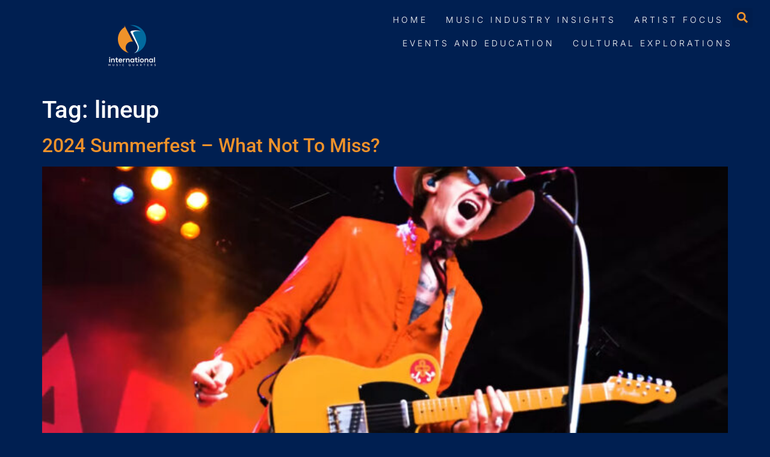

--- FILE ---
content_type: text/css; charset=utf-8
request_url: https://www.imq.org/wp-content/uploads/elementor/css/post-1436.css?ver=1746709943
body_size: 753
content:
.elementor-kit-1436{--e-global-color-primary:#001F51;--e-global-color-secondary:#EF922A;--e-global-color-text:#FFFFFF;--e-global-color-accent:#FFFFFF;--e-global-color-c66f3be:#EF922A;--e-global-color-7cfc059:#001F51;--e-global-color-349e151:#FFFFFF;--e-global-color-28b8a6c:#00000000;--e-global-color-1118d03:#001F51;--e-global-typography-primary-font-family:"Fahkwang";--e-global-typography-primary-font-size:65px;--e-global-typography-primary-font-weight:400;--e-global-typography-primary-text-transform:uppercase;--e-global-typography-primary-font-style:normal;--e-global-typography-primary-text-decoration:none;--e-global-typography-primary-line-height:84px;--e-global-typography-primary-letter-spacing:5px;--e-global-typography-primary-word-spacing:0em;--e-global-typography-secondary-font-family:"Fahkwang";--e-global-typography-secondary-font-size:34px;--e-global-typography-secondary-font-weight:400;--e-global-typography-secondary-text-transform:uppercase;--e-global-typography-secondary-font-style:normal;--e-global-typography-secondary-text-decoration:none;--e-global-typography-secondary-line-height:44px;--e-global-typography-secondary-letter-spacing:5px;--e-global-typography-secondary-word-spacing:0em;--e-global-typography-text-font-family:"Roboto";--e-global-typography-text-font-size:16px;--e-global-typography-text-font-weight:300;--e-global-typography-text-text-transform:none;--e-global-typography-text-font-style:normal;--e-global-typography-text-text-decoration:none;--e-global-typography-text-line-height:24px;--e-global-typography-text-letter-spacing:2px;--e-global-typography-text-word-spacing:0em;--e-global-typography-accent-font-family:"Jost";--e-global-typography-accent-font-size:28px;--e-global-typography-accent-font-weight:400;--e-global-typography-accent-text-transform:uppercase;--e-global-typography-accent-font-style:italic;--e-global-typography-accent-line-height:40px;--e-global-typography-accent-letter-spacing:1px;--e-global-typography-accent-word-spacing:0em;--e-global-typography-e8c4824-font-family:"Fahkwang";--e-global-typography-e8c4824-font-size:110px;--e-global-typography-e8c4824-font-weight:400;--e-global-typography-e8c4824-text-transform:uppercase;--e-global-typography-e8c4824-font-style:normal;--e-global-typography-e8c4824-text-decoration:none;--e-global-typography-e8c4824-line-height:100px;--e-global-typography-e8c4824-letter-spacing:6px;--e-global-typography-e8c4824-word-spacing:0em;--e-global-typography-7f97b8b-font-family:"Fahkwang";--e-global-typography-7f97b8b-font-size:28px;--e-global-typography-7f97b8b-font-weight:400;--e-global-typography-7f97b8b-text-transform:uppercase;--e-global-typography-7f97b8b-font-style:normal;--e-global-typography-7f97b8b-text-decoration:none;--e-global-typography-7f97b8b-line-height:48px;--e-global-typography-7f97b8b-letter-spacing:5px;--e-global-typography-7f97b8b-word-spacing:0em;--e-global-typography-ce3befa-font-family:"Fahkwang";--e-global-typography-ce3befa-font-size:20px;--e-global-typography-ce3befa-font-weight:400;--e-global-typography-ce3befa-text-transform:uppercase;--e-global-typography-ce3befa-font-style:normal;--e-global-typography-ce3befa-text-decoration:none;--e-global-typography-ce3befa-line-height:26px;--e-global-typography-ce3befa-letter-spacing:5px;--e-global-typography-ce3befa-word-spacing:0em;--e-global-typography-bf5a251-font-family:"Inter";--e-global-typography-bf5a251-font-size:14px;--e-global-typography-bf5a251-font-weight:300;--e-global-typography-bf5a251-text-transform:uppercase;--e-global-typography-bf5a251-font-style:normal;--e-global-typography-bf5a251-text-decoration:none;--e-global-typography-bf5a251-line-height:19px;--e-global-typography-bf5a251-letter-spacing:4px;--e-global-typography-bf5a251-word-spacing:0em;--e-global-typography-249338b-font-family:"Roboto";--e-global-typography-249338b-font-size:16px;--e-global-typography-249338b-font-weight:400;--e-global-typography-249338b-text-transform:capitalize;--e-global-typography-249338b-font-style:normal;--e-global-typography-249338b-text-decoration:none;--e-global-typography-249338b-line-height:24px;--e-global-typography-249338b-letter-spacing:0px;--e-global-typography-249338b-word-spacing:0em;--e-global-typography-c2dd14e-font-family:"Fahkwang";--e-global-typography-c2dd14e-font-size:22px;--e-global-typography-c2dd14e-font-weight:400;--e-global-typography-c2dd14e-text-transform:uppercase;--e-global-typography-c2dd14e-font-style:normal;--e-global-typography-c2dd14e-text-decoration:none;--e-global-typography-c2dd14e-line-height:28px;--e-global-typography-c2dd14e-letter-spacing:9px;--e-global-typography-c2dd14e-word-spacing:0em;--e-global-typography-ba2ff56-font-family:"Fahkwang";--e-global-typography-ba2ff56-font-size:22px;--e-global-typography-ba2ff56-font-weight:400;--e-global-typography-ba2ff56-text-transform:none;--e-global-typography-ba2ff56-font-style:normal;--e-global-typography-ba2ff56-text-decoration:none;--e-global-typography-ba2ff56-line-height:28px;--e-global-typography-ba2ff56-letter-spacing:3.5px;--e-global-typography-ba2ff56-word-spacing:0em;--e-global-typography-b529c92-font-family:"Roboto";--e-global-typography-b529c92-font-size:16px;--e-global-typography-b529c92-font-weight:400;--e-global-typography-b529c92-text-transform:capitalize;--e-global-typography-b529c92-font-style:normal;--e-global-typography-b529c92-text-decoration:none;--e-global-typography-b529c92-line-height:25px;--e-global-typography-b529c92-letter-spacing:0px;--e-global-typography-b529c92-word-spacing:0em;background-color:var( --e-global-color-primary );color:#FFFFFF;}.elementor-kit-1436 e-page-transition{background-color:#FFBC7D;}.elementor-kit-1436 a{color:var( --e-global-color-secondary );}.elementor-kit-1436 a:hover{color:var( --e-global-color-secondary );}.elementor-section.elementor-section-boxed > .elementor-container{max-width:1410px;}.e-con{--container-max-width:1410px;--container-default-padding-top:0px;--container-default-padding-right:0px;--container-default-padding-bottom:0px;--container-default-padding-left:0px;}{}h1.entry-title{display:var(--page-title-display);}.site-header .site-branding{flex-direction:column;align-items:stretch;}.site-header{padding-inline-end:0px;padding-inline-start:0px;}.site-footer .site-branding{flex-direction:column;align-items:stretch;}@media(max-width:1024px){.elementor-kit-1436{--e-global-typography-primary-font-size:48px;--e-global-typography-primary-line-height:1.2em;--e-global-typography-primary-letter-spacing:15px;--e-global-typography-text-font-size:14px;--e-global-typography-accent-font-size:23px;--e-global-typography-accent-line-height:1.5em;--e-global-typography-accent-letter-spacing:0px;--e-global-typography-accent-word-spacing:0em;--e-global-typography-e8c4824-font-size:65px;--e-global-typography-e8c4824-line-height:63px;--e-global-typography-7f97b8b-font-size:24px;--e-global-typography-7f97b8b-line-height:30px;--e-global-typography-ce3befa-font-size:18px;--e-global-typography-c2dd14e-font-size:16px;--e-global-typography-c2dd14e-line-height:1.2em;--e-global-typography-ba2ff56-font-size:18px;}.elementor-section.elementor-section-boxed > .elementor-container{max-width:1024px;}.e-con{--container-max-width:1024px;}}@media(max-width:767px){.elementor-kit-1436{--e-global-typography-primary-font-size:35px;--e-global-typography-primary-line-height:1.2em;--e-global-typography-primary-letter-spacing:8.5px;--e-global-typography-secondary-font-size:18px;--e-global-typography-accent-font-size:20px;--e-global-typography-accent-letter-spacing:2px;--e-global-typography-e8c4824-font-size:36px;--e-global-typography-e8c4824-line-height:40px;--e-global-typography-7f97b8b-font-size:20px;--e-global-typography-7f97b8b-line-height:25px;--e-global-typography-ce3befa-font-size:16px;--e-global-typography-ce3befa-line-height:20px;--e-global-typography-bf5a251-font-size:12px;--e-global-typography-c2dd14e-letter-spacing:5px;--e-global-typography-ba2ff56-font-size:16px;--e-global-typography-ba2ff56-line-height:1em;--e-global-typography-b529c92-font-size:12px;}.elementor-section.elementor-section-boxed > .elementor-container{max-width:767px;}.e-con{--container-max-width:767px;}}

--- FILE ---
content_type: text/css; charset=utf-8
request_url: https://www.imq.org/wp-content/uploads/elementor/css/post-1452.css?ver=1746709943
body_size: 1178
content:
.elementor-1452 .elementor-element.elementor-element-703684a5{--display:flex;--flex-direction:row;--container-widget-width:calc( ( 1 - var( --container-widget-flex-grow ) ) * 100% );--container-widget-height:100%;--container-widget-flex-grow:1;--container-widget-align-self:stretch;--flex-wrap-mobile:wrap;--justify-content:space-between;--align-items:center;--gap:0px 0px;--row-gap:0px;--column-gap:0px;--padding-top:1%;--padding-bottom:1%;--padding-left:3%;--padding-right:3%;--z-index:9;}.elementor-1452 .elementor-element.elementor-element-703684a5:not(.elementor-motion-effects-element-type-background), .elementor-1452 .elementor-element.elementor-element-703684a5 > .elementor-motion-effects-container > .elementor-motion-effects-layer{background-color:var( --e-global-color-primary );}.elementor-widget-theme-site-logo .widget-image-caption{color:var( --e-global-color-text );font-family:var( --e-global-typography-text-font-family ), Sans-serif;font-size:var( --e-global-typography-text-font-size );font-weight:var( --e-global-typography-text-font-weight );text-transform:var( --e-global-typography-text-text-transform );font-style:var( --e-global-typography-text-font-style );text-decoration:var( --e-global-typography-text-text-decoration );line-height:var( --e-global-typography-text-line-height );letter-spacing:var( --e-global-typography-text-letter-spacing );word-spacing:var( --e-global-typography-text-word-spacing );}.elementor-1452 .elementor-element.elementor-element-6d6072c1{text-align:left;}.elementor-1452 .elementor-element.elementor-element-6d6072c1 img{width:100%;max-width:100%;height:125px;object-fit:contain;object-position:center center;}.elementor-widget-nav-menu .elementor-nav-menu .elementor-item{font-family:var( --e-global-typography-primary-font-family ), Sans-serif;font-size:var( --e-global-typography-primary-font-size );font-weight:var( --e-global-typography-primary-font-weight );text-transform:var( --e-global-typography-primary-text-transform );font-style:var( --e-global-typography-primary-font-style );text-decoration:var( --e-global-typography-primary-text-decoration );line-height:var( --e-global-typography-primary-line-height );letter-spacing:var( --e-global-typography-primary-letter-spacing );word-spacing:var( --e-global-typography-primary-word-spacing );}.elementor-widget-nav-menu .elementor-nav-menu--main .elementor-item{color:var( --e-global-color-text );fill:var( --e-global-color-text );}.elementor-widget-nav-menu .elementor-nav-menu--main .elementor-item:hover,
					.elementor-widget-nav-menu .elementor-nav-menu--main .elementor-item.elementor-item-active,
					.elementor-widget-nav-menu .elementor-nav-menu--main .elementor-item.highlighted,
					.elementor-widget-nav-menu .elementor-nav-menu--main .elementor-item:focus{color:var( --e-global-color-accent );fill:var( --e-global-color-accent );}.elementor-widget-nav-menu .elementor-nav-menu--main:not(.e--pointer-framed) .elementor-item:before,
					.elementor-widget-nav-menu .elementor-nav-menu--main:not(.e--pointer-framed) .elementor-item:after{background-color:var( --e-global-color-accent );}.elementor-widget-nav-menu .e--pointer-framed .elementor-item:before,
					.elementor-widget-nav-menu .e--pointer-framed .elementor-item:after{border-color:var( --e-global-color-accent );}.elementor-widget-nav-menu{--e-nav-menu-divider-color:var( --e-global-color-text );}.elementor-widget-nav-menu .elementor-nav-menu--dropdown .elementor-item, .elementor-widget-nav-menu .elementor-nav-menu--dropdown  .elementor-sub-item{font-family:var( --e-global-typography-accent-font-family ), Sans-serif;font-size:var( --e-global-typography-accent-font-size );font-weight:var( --e-global-typography-accent-font-weight );text-transform:var( --e-global-typography-accent-text-transform );font-style:var( --e-global-typography-accent-font-style );letter-spacing:var( --e-global-typography-accent-letter-spacing );word-spacing:var( --e-global-typography-accent-word-spacing );}.elementor-1452 .elementor-element.elementor-element-19a055b5 .elementor-menu-toggle{margin-left:auto;background-color:var( --e-global-color-28b8a6c );}.elementor-1452 .elementor-element.elementor-element-19a055b5 .elementor-nav-menu .elementor-item{font-family:var( --e-global-typography-bf5a251-font-family ), Sans-serif;font-size:var( --e-global-typography-bf5a251-font-size );font-weight:var( --e-global-typography-bf5a251-font-weight );text-transform:var( --e-global-typography-bf5a251-text-transform );font-style:var( --e-global-typography-bf5a251-font-style );text-decoration:var( --e-global-typography-bf5a251-text-decoration );line-height:var( --e-global-typography-bf5a251-line-height );letter-spacing:var( --e-global-typography-bf5a251-letter-spacing );word-spacing:var( --e-global-typography-bf5a251-word-spacing );}.elementor-1452 .elementor-element.elementor-element-19a055b5 .elementor-nav-menu--main .elementor-item{color:var( --e-global-color-accent );fill:var( --e-global-color-accent );padding-left:0px;padding-right:0px;padding-top:10px;padding-bottom:10px;}.elementor-1452 .elementor-element.elementor-element-19a055b5 .e--pointer-framed .elementor-item:before{border-width:1px;}.elementor-1452 .elementor-element.elementor-element-19a055b5 .e--pointer-framed.e--animation-draw .elementor-item:before{border-width:0 0 1px 1px;}.elementor-1452 .elementor-element.elementor-element-19a055b5 .e--pointer-framed.e--animation-draw .elementor-item:after{border-width:1px 1px 0 0;}.elementor-1452 .elementor-element.elementor-element-19a055b5 .e--pointer-framed.e--animation-corners .elementor-item:before{border-width:1px 0 0 1px;}.elementor-1452 .elementor-element.elementor-element-19a055b5 .e--pointer-framed.e--animation-corners .elementor-item:after{border-width:0 1px 1px 0;}.elementor-1452 .elementor-element.elementor-element-19a055b5 .e--pointer-underline .elementor-item:after,
					 .elementor-1452 .elementor-element.elementor-element-19a055b5 .e--pointer-overline .elementor-item:before,
					 .elementor-1452 .elementor-element.elementor-element-19a055b5 .e--pointer-double-line .elementor-item:before,
					 .elementor-1452 .elementor-element.elementor-element-19a055b5 .e--pointer-double-line .elementor-item:after{height:1px;}.elementor-1452 .elementor-element.elementor-element-19a055b5{--e-nav-menu-horizontal-menu-item-margin:calc( 30px / 2 );}.elementor-1452 .elementor-element.elementor-element-19a055b5 .elementor-nav-menu--main:not(.elementor-nav-menu--layout-horizontal) .elementor-nav-menu > li:not(:last-child){margin-bottom:30px;}.elementor-1452 .elementor-element.elementor-element-19a055b5 .elementor-nav-menu--dropdown a, .elementor-1452 .elementor-element.elementor-element-19a055b5 .elementor-menu-toggle{color:var( --e-global-color-primary );fill:var( --e-global-color-primary );}.elementor-1452 .elementor-element.elementor-element-19a055b5 .elementor-nav-menu--dropdown{background-color:var( --e-global-color-349e151 );border-style:solid;border-color:var( --e-global-color-primary );}.elementor-1452 .elementor-element.elementor-element-19a055b5 .elementor-nav-menu--dropdown a:hover,
					.elementor-1452 .elementor-element.elementor-element-19a055b5 .elementor-nav-menu--dropdown a.elementor-item-active,
					.elementor-1452 .elementor-element.elementor-element-19a055b5 .elementor-nav-menu--dropdown a.highlighted,
					.elementor-1452 .elementor-element.elementor-element-19a055b5 .elementor-menu-toggle:hover{color:var( --e-global-color-accent );}.elementor-1452 .elementor-element.elementor-element-19a055b5 .elementor-nav-menu--dropdown a:hover,
					.elementor-1452 .elementor-element.elementor-element-19a055b5 .elementor-nav-menu--dropdown a.elementor-item-active,
					.elementor-1452 .elementor-element.elementor-element-19a055b5 .elementor-nav-menu--dropdown a.highlighted{background-color:var( --e-global-color-primary );}.elementor-1452 .elementor-element.elementor-element-19a055b5 div.elementor-menu-toggle{color:var( --e-global-color-accent );}.elementor-1452 .elementor-element.elementor-element-19a055b5 div.elementor-menu-toggle svg{fill:var( --e-global-color-accent );}.elementor-widget-search-form input[type="search"].elementor-search-form__input{font-family:var( --e-global-typography-text-font-family ), Sans-serif;font-size:var( --e-global-typography-text-font-size );font-weight:var( --e-global-typography-text-font-weight );text-transform:var( --e-global-typography-text-text-transform );font-style:var( --e-global-typography-text-font-style );text-decoration:var( --e-global-typography-text-text-decoration );line-height:var( --e-global-typography-text-line-height );letter-spacing:var( --e-global-typography-text-letter-spacing );word-spacing:var( --e-global-typography-text-word-spacing );}.elementor-widget-search-form .elementor-search-form__input,
					.elementor-widget-search-form .elementor-search-form__icon,
					.elementor-widget-search-form .elementor-lightbox .dialog-lightbox-close-button,
					.elementor-widget-search-form .elementor-lightbox .dialog-lightbox-close-button:hover,
					.elementor-widget-search-form.elementor-search-form--skin-full_screen input[type="search"].elementor-search-form__input{color:var( --e-global-color-text );fill:var( --e-global-color-text );}.elementor-widget-search-form .elementor-search-form__submit{font-family:var( --e-global-typography-text-font-family ), Sans-serif;font-size:var( --e-global-typography-text-font-size );font-weight:var( --e-global-typography-text-font-weight );text-transform:var( --e-global-typography-text-text-transform );font-style:var( --e-global-typography-text-font-style );text-decoration:var( --e-global-typography-text-text-decoration );line-height:var( --e-global-typography-text-line-height );letter-spacing:var( --e-global-typography-text-letter-spacing );word-spacing:var( --e-global-typography-text-word-spacing );background-color:var( --e-global-color-secondary );}.elementor-1452 .elementor-element.elementor-element-c5e9d04 .elementor-search-form{text-align:center;}.elementor-1452 .elementor-element.elementor-element-c5e9d04 .elementor-search-form__toggle{--e-search-form-toggle-size:33px;--e-search-form-toggle-color:var( --e-global-color-secondary );}.elementor-1452 .elementor-element.elementor-element-c5e9d04.elementor-search-form--skin-full_screen .elementor-search-form__container{background-color:#EF922AA6;}.elementor-1452 .elementor-element.elementor-element-c5e9d04:not(.elementor-search-form--skin-full_screen) .elementor-search-form__container{border-radius:3px;}.elementor-1452 .elementor-element.elementor-element-c5e9d04.elementor-search-form--skin-full_screen input[type="search"].elementor-search-form__input{border-radius:3px;}.elementor-theme-builder-content-area{height:400px;}.elementor-location-header:before, .elementor-location-footer:before{content:"";display:table;clear:both;}@media(max-width:1024px){.elementor-widget-theme-site-logo .widget-image-caption{font-size:var( --e-global-typography-text-font-size );line-height:var( --e-global-typography-text-line-height );letter-spacing:var( --e-global-typography-text-letter-spacing );word-spacing:var( --e-global-typography-text-word-spacing );}.elementor-widget-nav-menu .elementor-nav-menu .elementor-item{font-size:var( --e-global-typography-primary-font-size );line-height:var( --e-global-typography-primary-line-height );letter-spacing:var( --e-global-typography-primary-letter-spacing );word-spacing:var( --e-global-typography-primary-word-spacing );}.elementor-widget-nav-menu .elementor-nav-menu--dropdown .elementor-item, .elementor-widget-nav-menu .elementor-nav-menu--dropdown  .elementor-sub-item{font-size:var( --e-global-typography-accent-font-size );letter-spacing:var( --e-global-typography-accent-letter-spacing );word-spacing:var( --e-global-typography-accent-word-spacing );}.elementor-1452 .elementor-element.elementor-element-19a055b5 .elementor-nav-menu .elementor-item{font-size:var( --e-global-typography-bf5a251-font-size );line-height:var( --e-global-typography-bf5a251-line-height );letter-spacing:var( --e-global-typography-bf5a251-letter-spacing );word-spacing:var( --e-global-typography-bf5a251-word-spacing );}.elementor-1452 .elementor-element.elementor-element-19a055b5 .elementor-nav-menu--dropdown{border-width:0px 0px 2px 0px;}.elementor-1452 .elementor-element.elementor-element-19a055b5 .elementor-nav-menu--dropdown a{padding-left:37px;padding-right:37px;padding-top:26px;padding-bottom:26px;}.elementor-1452 .elementor-element.elementor-element-19a055b5{--nav-menu-icon-size:27px;}.elementor-widget-search-form input[type="search"].elementor-search-form__input{font-size:var( --e-global-typography-text-font-size );line-height:var( --e-global-typography-text-line-height );letter-spacing:var( --e-global-typography-text-letter-spacing );word-spacing:var( --e-global-typography-text-word-spacing );}.elementor-widget-search-form .elementor-search-form__submit{font-size:var( --e-global-typography-text-font-size );line-height:var( --e-global-typography-text-line-height );letter-spacing:var( --e-global-typography-text-letter-spacing );word-spacing:var( --e-global-typography-text-word-spacing );}}@media(max-width:767px){.elementor-widget-theme-site-logo .widget-image-caption{font-size:var( --e-global-typography-text-font-size );line-height:var( --e-global-typography-text-line-height );letter-spacing:var( --e-global-typography-text-letter-spacing );word-spacing:var( --e-global-typography-text-word-spacing );}.elementor-widget-nav-menu .elementor-nav-menu .elementor-item{font-size:var( --e-global-typography-primary-font-size );line-height:var( --e-global-typography-primary-line-height );letter-spacing:var( --e-global-typography-primary-letter-spacing );word-spacing:var( --e-global-typography-primary-word-spacing );}.elementor-widget-nav-menu .elementor-nav-menu--dropdown .elementor-item, .elementor-widget-nav-menu .elementor-nav-menu--dropdown  .elementor-sub-item{font-size:var( --e-global-typography-accent-font-size );letter-spacing:var( --e-global-typography-accent-letter-spacing );word-spacing:var( --e-global-typography-accent-word-spacing );}.elementor-1452 .elementor-element.elementor-element-19a055b5 > .elementor-widget-container{padding:0px 0px 0px 0px;}.elementor-1452 .elementor-element.elementor-element-19a055b5{z-index:99;}.elementor-1452 .elementor-element.elementor-element-19a055b5 .elementor-nav-menu .elementor-item{font-size:var( --e-global-typography-bf5a251-font-size );line-height:var( --e-global-typography-bf5a251-line-height );letter-spacing:var( --e-global-typography-bf5a251-letter-spacing );word-spacing:var( --e-global-typography-bf5a251-word-spacing );}.elementor-1452 .elementor-element.elementor-element-19a055b5 .elementor-nav-menu--dropdown a{padding-left:30px;padding-right:30px;padding-top:15px;padding-bottom:15px;}.elementor-1452 .elementor-element.elementor-element-19a055b5 .elementor-nav-menu--main > .elementor-nav-menu > li > .elementor-nav-menu--dropdown, .elementor-1452 .elementor-element.elementor-element-19a055b5 .elementor-nav-menu__container.elementor-nav-menu--dropdown{margin-top:5px !important;}.elementor-widget-search-form input[type="search"].elementor-search-form__input{font-size:var( --e-global-typography-text-font-size );line-height:var( --e-global-typography-text-line-height );letter-spacing:var( --e-global-typography-text-letter-spacing );word-spacing:var( --e-global-typography-text-word-spacing );}.elementor-widget-search-form .elementor-search-form__submit{font-size:var( --e-global-typography-text-font-size );line-height:var( --e-global-typography-text-line-height );letter-spacing:var( --e-global-typography-text-letter-spacing );word-spacing:var( --e-global-typography-text-word-spacing );}}

--- FILE ---
content_type: text/css; charset=utf-8
request_url: https://www.imq.org/wp-content/uploads/elementor/css/post-1449.css?ver=1746709943
body_size: 1228
content:
.elementor-1449 .elementor-element.elementor-element-4881c87f{--display:flex;--min-height:450px;--flex-direction:column;--container-widget-width:calc( ( 1 - var( --container-widget-flex-grow ) ) * 100% );--container-widget-height:initial;--container-widget-flex-grow:0;--container-widget-align-self:initial;--flex-wrap-mobile:wrap;--align-items:stretch;--gap:0px 0px;--row-gap:0px;--column-gap:0px;--overflow:hidden;--padding-top:0%;--padding-bottom:1%;--padding-left:0%;--padding-right:0%;}.elementor-1449 .elementor-element.elementor-element-4881c87f:not(.elementor-motion-effects-element-type-background), .elementor-1449 .elementor-element.elementor-element-4881c87f > .elementor-motion-effects-container > .elementor-motion-effects-layer{background-color:var( --e-global-color-primary );}.elementor-widget-heading .elementor-heading-title{font-family:var( --e-global-typography-primary-font-family ), Sans-serif;font-size:var( --e-global-typography-primary-font-size );font-weight:var( --e-global-typography-primary-font-weight );text-transform:var( --e-global-typography-primary-text-transform );font-style:var( --e-global-typography-primary-font-style );text-decoration:var( --e-global-typography-primary-text-decoration );line-height:var( --e-global-typography-primary-line-height );letter-spacing:var( --e-global-typography-primary-letter-spacing );word-spacing:var( --e-global-typography-primary-word-spacing );color:var( --e-global-color-primary );}.elementor-1449 .elementor-element.elementor-element-bc7e2 > .elementor-widget-container{margin:-10px 0px 100px -5px;padding:30px 0px 0px 0px;}.elementor-1449 .elementor-element.elementor-element-bc7e2{z-index:1;}.elementor-1449 .elementor-element.elementor-element-bc7e2 .elementor-heading-title{font-family:"Fahkwang", Sans-serif;font-size:110px;font-weight:400;text-transform:uppercase;font-style:normal;text-decoration:none;line-height:100px;letter-spacing:6px;word-spacing:0em;color:var( --e-global-color-text );}.elementor-1449 .elementor-element.elementor-element-6d22ca8a{--spacer-size:267px;width:var( --container-widget-width, 283px );max-width:283px;--container-widget-width:283px;--container-widget-flex-grow:0;top:-30px;z-index:0;}.elementor-1449 .elementor-element.elementor-element-6d22ca8a > .elementor-widget-container{background-color:var( --e-global-color-secondary );}body:not(.rtl) .elementor-1449 .elementor-element.elementor-element-6d22ca8a{left:-50px;}body.rtl .elementor-1449 .elementor-element.elementor-element-6d22ca8a{right:-50px;}.elementor-1449 .elementor-element.elementor-element-6b20fe20{--spacer-size:163px;width:var( --container-widget-width, 142px );max-width:142px;--container-widget-width:142px;--container-widget-flex-grow:0;top:-61px;z-index:0;}.elementor-1449 .elementor-element.elementor-element-6b20fe20 > .elementor-widget-container{background-color:var( --e-global-color-secondary );padding:0px 0px 0px 0px;}body:not(.rtl) .elementor-1449 .elementor-element.elementor-element-6b20fe20{right:70.7px;}body.rtl .elementor-1449 .elementor-element.elementor-element-6b20fe20{left:70.7px;}.elementor-1449 .elementor-element.elementor-element-3aea90aa{--display:grid;--e-con-grid-template-columns:repeat(3, 1fr);--e-con-grid-template-rows:repeat(1, 1fr);--grid-auto-flow:row;--justify-items:center;--align-items:center;--padding-top:0%;--padding-bottom:0%;--padding-left:5%;--padding-right:5%;}.elementor-1449 .elementor-element.elementor-element-6b89b9fd{--display:flex;--flex-direction:column;--container-widget-width:calc( ( 1 - var( --container-widget-flex-grow ) ) * 100% );--container-widget-height:initial;--container-widget-flex-grow:0;--container-widget-align-self:initial;--flex-wrap-mobile:wrap;--justify-content:center;--align-items:flex-start;--gap:35px 35px;--row-gap:35px;--column-gap:35px;}.elementor-1449 .elementor-element.elementor-element-11c91fdd{width:var( --container-widget-width, 100% );max-width:100%;--container-widget-width:100%;--container-widget-flex-grow:0;}.elementor-1449 .elementor-element.elementor-element-11c91fdd .elementor-heading-title{font-family:var( --e-global-typography-ce3befa-font-family ), Sans-serif;font-size:var( --e-global-typography-ce3befa-font-size );font-weight:var( --e-global-typography-ce3befa-font-weight );text-transform:var( --e-global-typography-ce3befa-text-transform );font-style:var( --e-global-typography-ce3befa-font-style );text-decoration:var( --e-global-typography-ce3befa-text-decoration );line-height:var( --e-global-typography-ce3befa-line-height );letter-spacing:var( --e-global-typography-ce3befa-letter-spacing );word-spacing:var( --e-global-typography-ce3befa-word-spacing );color:var( --e-global-color-text );}.elementor-1449 .elementor-element.elementor-element-70c9498{width:var( --container-widget-width, 56% );max-width:56%;--container-widget-width:56%;--container-widget-flex-grow:0;}.elementor-1449 .elementor-element.elementor-element-70c9498 .elementor-heading-title{font-family:"Fahkwang", Sans-serif;font-size:20px;font-weight:400;text-transform:lowercase;font-style:normal;text-decoration:none;line-height:26px;letter-spacing:5px;word-spacing:0em;color:var( --e-global-color-text );}.elementor-1449 .elementor-element.elementor-element-4478df02{--display:flex;--flex-direction:column;--container-widget-width:100%;--container-widget-height:initial;--container-widget-flex-grow:0;--container-widget-align-self:initial;--flex-wrap-mobile:wrap;}.elementor-1449 .elementor-element.elementor-element-4478df02.e-con{--flex-grow:0;--flex-shrink:0;}.elementor-widget-image .widget-image-caption{color:var( --e-global-color-text );font-family:var( --e-global-typography-text-font-family ), Sans-serif;font-size:var( --e-global-typography-text-font-size );font-weight:var( --e-global-typography-text-font-weight );text-transform:var( --e-global-typography-text-text-transform );font-style:var( --e-global-typography-text-font-style );text-decoration:var( --e-global-typography-text-text-decoration );line-height:var( --e-global-typography-text-line-height );letter-spacing:var( --e-global-typography-text-letter-spacing );word-spacing:var( --e-global-typography-text-word-spacing );}.elementor-1449 .elementor-element.elementor-element-0dce2c1{--display:flex;--flex-direction:column;--container-widget-width:100%;--container-widget-height:initial;--container-widget-flex-grow:0;--container-widget-align-self:initial;--flex-wrap-mobile:wrap;}.elementor-1449 .elementor-element.elementor-element-0dce2c1.e-con{--flex-grow:0;--flex-shrink:0;}.elementor-widget-nav-menu .elementor-nav-menu .elementor-item{font-family:var( --e-global-typography-primary-font-family ), Sans-serif;font-size:var( --e-global-typography-primary-font-size );font-weight:var( --e-global-typography-primary-font-weight );text-transform:var( --e-global-typography-primary-text-transform );font-style:var( --e-global-typography-primary-font-style );text-decoration:var( --e-global-typography-primary-text-decoration );line-height:var( --e-global-typography-primary-line-height );letter-spacing:var( --e-global-typography-primary-letter-spacing );word-spacing:var( --e-global-typography-primary-word-spacing );}.elementor-widget-nav-menu .elementor-nav-menu--main .elementor-item{color:var( --e-global-color-text );fill:var( --e-global-color-text );}.elementor-widget-nav-menu .elementor-nav-menu--main .elementor-item:hover,
					.elementor-widget-nav-menu .elementor-nav-menu--main .elementor-item.elementor-item-active,
					.elementor-widget-nav-menu .elementor-nav-menu--main .elementor-item.highlighted,
					.elementor-widget-nav-menu .elementor-nav-menu--main .elementor-item:focus{color:var( --e-global-color-accent );fill:var( --e-global-color-accent );}.elementor-widget-nav-menu .elementor-nav-menu--main:not(.e--pointer-framed) .elementor-item:before,
					.elementor-widget-nav-menu .elementor-nav-menu--main:not(.e--pointer-framed) .elementor-item:after{background-color:var( --e-global-color-accent );}.elementor-widget-nav-menu .e--pointer-framed .elementor-item:before,
					.elementor-widget-nav-menu .e--pointer-framed .elementor-item:after{border-color:var( --e-global-color-accent );}.elementor-widget-nav-menu{--e-nav-menu-divider-color:var( --e-global-color-text );}.elementor-widget-nav-menu .elementor-nav-menu--dropdown .elementor-item, .elementor-widget-nav-menu .elementor-nav-menu--dropdown  .elementor-sub-item{font-family:var( --e-global-typography-accent-font-family ), Sans-serif;font-size:var( --e-global-typography-accent-font-size );font-weight:var( --e-global-typography-accent-font-weight );text-transform:var( --e-global-typography-accent-text-transform );font-style:var( --e-global-typography-accent-font-style );letter-spacing:var( --e-global-typography-accent-letter-spacing );word-spacing:var( --e-global-typography-accent-word-spacing );}.elementor-1449 .elementor-element.elementor-element-e4da2bc .elementor-menu-toggle{margin:0 auto;}.elementor-1449 .elementor-element.elementor-element-e4da2bc .elementor-nav-menu .elementor-item{font-family:"Fahkwang", Sans-serif;font-size:13px;font-weight:400;text-transform:uppercase;font-style:normal;text-decoration:none;line-height:4px;letter-spacing:5px;word-spacing:0em;}.elementor-1449 .elementor-element.elementor-element-e4da2bc .elementor-nav-menu--main .elementor-item{color:#FFFFFF;fill:#FFFFFF;}.elementor-1449 .elementor-element.elementor-element-273cbeeb{--display:flex;--flex-direction:column;--container-widget-width:100%;--container-widget-height:initial;--container-widget-flex-grow:0;--container-widget-align-self:initial;--flex-wrap-mobile:wrap;--gap:10px 10px;--row-gap:10px;--column-gap:10px;--margin-top:0%;--margin-bottom:2%;--margin-left:0%;--margin-right:0%;}.elementor-1449 .elementor-element.elementor-element-750eb40c{text-align:center;}.elementor-1449 .elementor-element.elementor-element-750eb40c .elementor-heading-title{font-family:var( --e-global-typography-b529c92-font-family ), Sans-serif;font-size:var( --e-global-typography-b529c92-font-size );font-weight:var( --e-global-typography-b529c92-font-weight );text-transform:var( --e-global-typography-b529c92-text-transform );font-style:var( --e-global-typography-b529c92-font-style );text-decoration:var( --e-global-typography-b529c92-text-decoration );line-height:var( --e-global-typography-b529c92-line-height );letter-spacing:var( --e-global-typography-b529c92-letter-spacing );word-spacing:var( --e-global-typography-b529c92-word-spacing );color:var( --e-global-color-text );}.elementor-theme-builder-content-area{height:400px;}.elementor-location-header:before, .elementor-location-footer:before{content:"";display:table;clear:both;}@media(min-width:768px){.elementor-1449 .elementor-element.elementor-element-4478df02{--width:23.683%;}.elementor-1449 .elementor-element.elementor-element-0dce2c1{--width:100%;}}@media(max-width:1024px){.elementor-widget-heading .elementor-heading-title{font-size:var( --e-global-typography-primary-font-size );line-height:var( --e-global-typography-primary-line-height );letter-spacing:var( --e-global-typography-primary-letter-spacing );word-spacing:var( --e-global-typography-primary-word-spacing );}.elementor-1449 .elementor-element.elementor-element-bc7e2 .elementor-heading-title{font-size:65px;line-height:63px;}.elementor-1449 .elementor-element.elementor-element-3aea90aa{--grid-auto-flow:row;}.elementor-1449 .elementor-element.elementor-element-11c91fdd{width:100%;max-width:100%;}.elementor-1449 .elementor-element.elementor-element-11c91fdd .elementor-heading-title{font-size:var( --e-global-typography-ce3befa-font-size );line-height:var( --e-global-typography-ce3befa-line-height );letter-spacing:var( --e-global-typography-ce3befa-letter-spacing );word-spacing:var( --e-global-typography-ce3befa-word-spacing );}.elementor-1449 .elementor-element.elementor-element-70c9498{width:100%;max-width:100%;}.elementor-1449 .elementor-element.elementor-element-70c9498 .elementor-heading-title{font-size:18px;}.elementor-widget-image .widget-image-caption{font-size:var( --e-global-typography-text-font-size );line-height:var( --e-global-typography-text-line-height );letter-spacing:var( --e-global-typography-text-letter-spacing );word-spacing:var( --e-global-typography-text-word-spacing );}.elementor-widget-nav-menu .elementor-nav-menu .elementor-item{font-size:var( --e-global-typography-primary-font-size );line-height:var( --e-global-typography-primary-line-height );letter-spacing:var( --e-global-typography-primary-letter-spacing );word-spacing:var( --e-global-typography-primary-word-spacing );}.elementor-widget-nav-menu .elementor-nav-menu--dropdown .elementor-item, .elementor-widget-nav-menu .elementor-nav-menu--dropdown  .elementor-sub-item{font-size:var( --e-global-typography-accent-font-size );letter-spacing:var( --e-global-typography-accent-letter-spacing );word-spacing:var( --e-global-typography-accent-word-spacing );}.elementor-1449 .elementor-element.elementor-element-e4da2bc .elementor-nav-menu .elementor-item{font-size:48px;line-height:1.2em;letter-spacing:15px;}.elementor-1449 .elementor-element.elementor-element-750eb40c .elementor-heading-title{font-size:var( --e-global-typography-b529c92-font-size );line-height:var( --e-global-typography-b529c92-line-height );letter-spacing:var( --e-global-typography-b529c92-letter-spacing );word-spacing:var( --e-global-typography-b529c92-word-spacing );}}@media(max-width:767px){.elementor-1449 .elementor-element.elementor-element-4881c87f{--padding-top:0%;--padding-bottom:10%;--padding-left:0%;--padding-right:0%;}.elementor-widget-heading .elementor-heading-title{font-size:var( --e-global-typography-primary-font-size );line-height:var( --e-global-typography-primary-line-height );letter-spacing:var( --e-global-typography-primary-letter-spacing );word-spacing:var( --e-global-typography-primary-word-spacing );}.elementor-1449 .elementor-element.elementor-element-bc7e2 > .elementor-widget-container{margin:0px 0px 50px 0px;}.elementor-1449 .elementor-element.elementor-element-bc7e2{text-align:left;}.elementor-1449 .elementor-element.elementor-element-bc7e2 .elementor-heading-title{font-size:30px;line-height:40px;}.elementor-1449 .elementor-element.elementor-element-6b20fe20{top:757px;}.elementor-1449 .elementor-element.elementor-element-3aea90aa{--e-con-grid-template-columns:repeat(1, 1fr);--grid-auto-flow:row;}.elementor-1449 .elementor-element.elementor-element-6b89b9fd{--justify-content:center;}.elementor-1449 .elementor-element.elementor-element-11c91fdd{width:100%;max-width:100%;text-align:center;}.elementor-1449 .elementor-element.elementor-element-11c91fdd .elementor-heading-title{font-size:var( --e-global-typography-ce3befa-font-size );line-height:var( --e-global-typography-ce3befa-line-height );letter-spacing:var( --e-global-typography-ce3befa-letter-spacing );word-spacing:var( --e-global-typography-ce3befa-word-spacing );}.elementor-1449 .elementor-element.elementor-element-70c9498{width:100%;max-width:100%;text-align:center;}.elementor-1449 .elementor-element.elementor-element-70c9498 .elementor-heading-title{font-size:16px;line-height:20px;}.elementor-1449 .elementor-element.elementor-element-4478df02{--justify-content:center;}.elementor-widget-image .widget-image-caption{font-size:var( --e-global-typography-text-font-size );line-height:var( --e-global-typography-text-line-height );letter-spacing:var( --e-global-typography-text-letter-spacing );word-spacing:var( --e-global-typography-text-word-spacing );}.elementor-1449 .elementor-element.elementor-element-f2cadf6 img{width:26%;}.elementor-1449 .elementor-element.elementor-element-0dce2c1{--justify-content:center;}.elementor-widget-nav-menu .elementor-nav-menu .elementor-item{font-size:var( --e-global-typography-primary-font-size );line-height:var( --e-global-typography-primary-line-height );letter-spacing:var( --e-global-typography-primary-letter-spacing );word-spacing:var( --e-global-typography-primary-word-spacing );}.elementor-widget-nav-menu .elementor-nav-menu--dropdown .elementor-item, .elementor-widget-nav-menu .elementor-nav-menu--dropdown  .elementor-sub-item{font-size:var( --e-global-typography-accent-font-size );letter-spacing:var( --e-global-typography-accent-letter-spacing );word-spacing:var( --e-global-typography-accent-word-spacing );}.elementor-1449 .elementor-element.elementor-element-e4da2bc .elementor-nav-menu .elementor-item{font-size:35px;line-height:1.2em;letter-spacing:8.5px;}.elementor-1449 .elementor-element.elementor-element-750eb40c .elementor-heading-title{font-size:var( --e-global-typography-b529c92-font-size );line-height:var( --e-global-typography-b529c92-line-height );letter-spacing:var( --e-global-typography-b529c92-letter-spacing );word-spacing:var( --e-global-typography-b529c92-word-spacing );}}